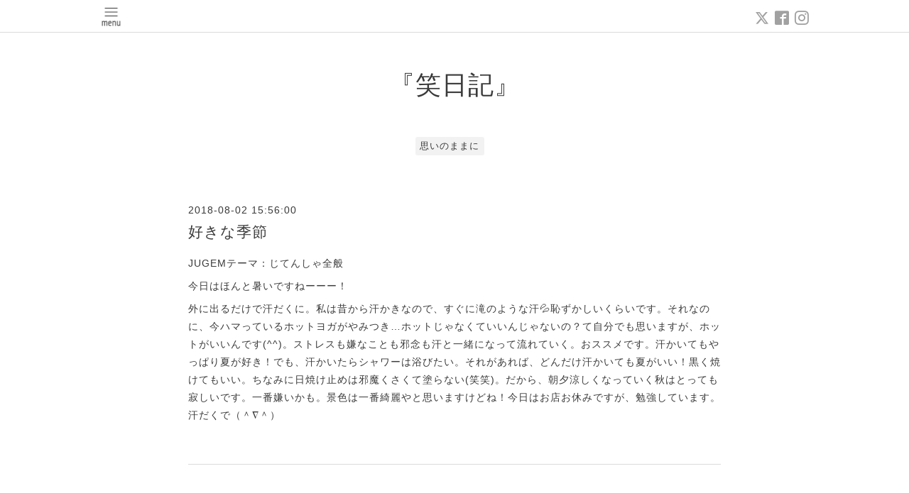

--- FILE ---
content_type: text/html; charset=utf-8
request_url: https://palmgarage.com/diary/117673
body_size: 3708
content:
<!DOCTYPE html>
<html xmlns="http://www.w3.org/1999/xhtml" xml:lang="ja" lang="ja">
<head>
  <!-- Pastel: ver.202008240000 -->
  <meta charset="utf-8">
  <title>好きな季節 - PALM GARAGE</title>
  <meta name="viewport" content="width=device-width,initial-scale=1.0,minimum-scale=1.0">

  <meta name="description" content="JUGEMテーマ：じてんしゃ全般


今日はほんと暑いですねーーー！

外に出るだけで汗だくに。私は昔から汗かきなので、すぐに滝のような汗&amp;#128166;恥ずかしいくらいです...">
  <meta name="keywords" content="心斎橋,自転車おしゃれ,自転車,自転車女子，アメリカ村,オリジナル自転車,made in japan, BROOKSサドル, アメリカ雑貨,Park Tool">

  <meta property="og:title" content="好きな季節">
  <meta property="og:image" content="https://cdn.goope.jp/34366/240501132547qqrc.png">
  <meta property="og:site_name" content="PALM GARAGE">
  <link rel="shortcut icon" href="//cdn.goope.jp/34366/210108145915-5ff7f4b32d656.ico" />
  <link rel="alternate" type="application/rss+xml" title="PALM GARAGE / RSS" href="/feed.rss">
  <link rel='stylesheet' href='https://fonts.googleapis.com/css?family=Quicksand:400,700 | PT+Sans+Caption:400,700'>
  <link rel="stylesheet" href="/style.css?753547-1632877863">
  <link rel="stylesheet" href="/css/font-awesome/css/font-awesome.min.css">
  <link rel="stylesheet" href="/assets/slick/slick.css">

  <script src="/assets/jquery/jquery-3.5.1.min.js"></script>
  <script src="/assets/clipsquareimage/jquery.clipsquareimage.js"></script>
</head>

<body id="diary">

  <div id="container">

    <!-- #header -->
    <div id="header" class="cd-header">
      <div class="inner">

      <div class="element shop_tel" data-shoptel="06-6281-5511">
        <div>
          <i class="fa fa-phone-square"></i>&nbsp;06-6281-5511
        </div>
      </div>

      <div class="header_social_wrap">
         
        <a href="https://twitter.com/palmgarage5511" target="_blank">
          <span class="icon-twitter"></span>
        </a>
        
        
        <a href="https://www.facebook.com/555805504588654" target="_blank">
          <span class="icon-facebook"></span>
        </a>
        

        
        <a href="https://www.instagram.com/palmgarage/" target="_blank">
          <span class="icon-instagram"></span>
        </a>
        
      </div>

      <div class="element navi pc">
        <ul class="navi_list">

          
          <li class="footer_navi_top">
            <a href="/" >TOP　</a>
          </li>
          
          <li class="footer_navi_info">
            <a href="/info" >お知らせ</a>
          </li>
          
          <li class="footer_navi_free free_467091">
            <a href="/free/allbicycles" >ALL BIKES</a>
          </li>
          
          <li class="footer_navi_links links_31880">
            <a href="https://palmgarage.base.shop" >オンラインショップ</a>
          </li>
          
          <li class="footer_navi_free free_477620">
            <a href="/free/funride" >BIKE TOUR   </a>
          </li>
          
          <li class="footer_navi_about">
            <a href="/about" >店舗情報</a>
          </li>
          
          <li class="footer_navi_contact">
            <a href="/contact" >お問い合わせ</a>
          </li>
          
          <li class="footer_navi_free free_482979">
            <a href="/free/media" >MEDIA</a>
          </li>
          
          <li class="footer_navi_free free_405798">
            <a href="/free/factory_tour" >工場見学</a>
          </li>
          
          <li class="footer_navi_diary active">
            <a href="/diary" >『笑日記』</a>
          </li>
          
          <li class="footer_navi_calendar">
            <a href="/calendar" >カレンダー</a>
          </li>
          
          <li class="footer_navi_free free_484682">
            <a href="/free/vintagebikes" >VINTAGE BICYCLE</a>
          </li>
          

        </ul>
      </div>
      <!-- /#navi -->

      <div id="button_navi">
        <div class="navi_trigger cd-primary-nav-trigger">
          <img class="menu_btn" src="/img/theme_pastel/menu_btn.png">
          <img class="menu_close_btn" src="/img/theme_pastel/menu_close_btn.png">
        </div>
      </div>

      </div>
      <!-- /.inner -->

      <div class="navi mobile"></div>

    </div>
    <!-- /#header -->


    <div id="content">

<!-- CONTENT ----------------------------------------------------------------------- -->

  <h1 class="element logo">
    <a class="shop_sitename" href="https://palmgarage.com"><img src='//cdn.goope.jp/34366/240501132547qqrc_l.png' alt='PALM GARAGE' /></a>
  </h1>

  
  <h2 class="page_title">
    『笑日記』
  </h2>
  


  
    
  
    
  
    
  
    
  
    
  
    
  
    
  
    
  
    
  
    <ul class="sub_navi">
<li><a href='/diary/category/1236641'>思いのままに</a></li>
</ul>

  
    
  
    
  




<!----------------------------------------------
ページ：トップ
---------------------------------------------->
<script>
  var slideshowInt = '';
  slideshowInt = (slideshowInt === '') ? 4000 : parseInt(slideshowInt);

  var slideshow = {
      interval: slideshowInt
  }
</script>

<script src="/js/theme_pastel/top.js?20151028"></script>

<div id="wrap_slider">
  
</div>

<div class="section welcomemessage">
  <div class="inner">

    <div class="element site_description">
      <span>大阪心斎橋のアメリカ村で世界にひとつだけのあなたの自転車を作っています。</span>
    </div>

    <div class="message textfield">
      
    </div>

  </div>
</div>

<div class="section information">
  <div class="inner">
    <div class="list">
      
    </div>
  </div>
</div>
































<!----------------------------------------------
ページ：フリーページ
---------------------------------------------->
<div class="inner">
  <div class="textfield">
    <!----------------------------------------------
ページ：日記
---------------------------------------------->

<div class="p-diary">
  
  <section class="p-diary__unit">
    <div class="p-diary__date">2018-08-02 15:56:00</div>
    <h3 class="p-diary__title">
      <a href="/diary/117673">好きな季節</a>
    </h3>
    <div class="p-diary__category">
      <a href=""></a>
    </div>
    <div class="wysiwyg p-diary__body">
      <div class="jugem_theme">
<p>JUGEMテーマ：<a href="http://jugem.jp/theme/c146/2579/" target="_blank">じてんしゃ全般</a></p>
</div>

<p>今日はほんと暑いですねーーー！</p>

<p>外に出るだけで汗だくに。私は昔から汗かきなので、すぐに滝のような汗&#128166;恥ずかしいくらいです。それなのに、今ハマっているホットヨガがやみつき&hellip;ホットじゃなくていいんじゃないの？て自分でも思いますが、ホットがいいんです(^^)。ストレスも嫌なことも邪念も汗と一緒になって流れていく。おススメです。汗かいてもやっぱり夏が好き！でも、汗かいたらシャワーは浴びたい。それがあれば、どんだけ汗かいても夏がいい！黒く焼けてもいい。ちなみに日焼け止めは邪魔くさくて塗らない(笑笑)。だから、朝夕涼しくなっていく秋はとっても寂しいです。一番嫌いかも。景色は一番綺麗やと思いますけどね！今日はお店お休みですが、勉強しています。汗だくで（＾&nabla;＾）</p>

    </div>
  </section>
  
</div>



<!-- CSS -->
<script>
  $(function() {
    $('head').prepend('<link rel="stylesheet" href="/css/custompage/diary.css" type="text/css">');
  });
</script>

  </div>
</div>
<!-- /.inner -->



<!-- CONTENT ----------------------------------------------------------------------- -->

    
    <div class="autopagerize_insert_before"></div>

    <div class="pager">
      <div class="inner">
        <div>
          
        </div>
      </div>
    </div>
    

    <div class="gadgets">
      <div class="inner">
      </div>
    </div>

    <ul class="info_footer_sub_navi">
      
      <li>
        
      </li>
      
      <li>
        
      </li>
      
      <li>
        
      </li>
      
      <li>
        
      </li>
      
      <li>
        
      </li>
      
      <li>
        
      </li>
      
      <li>
        
      </li>
      
      <li>
        
      </li>
      
      <li>
        
      </li>
      
      <li>
        <ul class="sub_navi">
<li><a href='/diary/category/1236641'>思いのままに</a></li>
</ul>

      </li>
      
      <li>
        
      </li>
      
      <li>
        
      </li>
      
    </ul>

    <div class="social">
      <div class="inner"><div id="navi_parts">
<div class="navi_parts_detail">
<div id="google_translate_element"></div><script type="text/javascript">function googleTranslateElementInit() {new google.translate.TranslateElement({pageLanguage: 'ja', includedLanguages: 'en,es,fr,it,ja,ko,zh-CN,zh-TW', layout: google.translate.TranslateElement.InlineLayout.SIMPLE}, 'google_translate_element');}</script><script type="text/javascript" src="//translate.google.com/translate_a/element.js?cb=googleTranslateElementInit"></script>
</div>
</div>
<div id="social_widgets">
<div  id="widget_facebook_like" class="social_widget">
<div style="text-align:left;padding-bottom:10px;">
<iframe src="//www.facebook.com/plugins/like.php?href=https%3A%2F%2Fpalmgarage.com&amp;width&amp;layout=button_count&amp;action=like&amp;show_faces=false&amp;share=true&amp;height=21&amp;appId=837439917751931" scrolling="no" frameborder="0" style="border:none; overflow:hidden; height:21px;" allowTransparency="true"></iframe>
</div>
</div>
<div id="widget_line_share" class="social_widget">
<div class="line-it-button" data-lang="ja" data-type="share-a" data-ver="3" data-url="https://palmgarage.com" data-color="default" data-size="small" style="display: none;"></div>
<script src="https://www.line-website.com/social-plugins/js/thirdparty/loader.min.js" async="async" defer="defer"></script>
</div>
<div id="widget_facebook_follow" class="social_widget social_widget_facebook_likebox">
<div style="text-align:left;padding-bottom:10px;">
  <iframe src="https://www.facebook.com/plugins/page.php?href=https%3A%2F%2Fwww.facebook.com%2F555805504588654&tabs&width=340&height=70&small_header=true&adapt_container_width=true&hide_cover=true&show_facepile=false&appId" width="340" height="70" style="border:none;overflow:hidden;width:100%;" scrolling="no" frameborder="0" allowTransparency="true"></iframe>
</div>
</div>

</div>
</div>
    </div>

    </div>
    <!-- /#content -->


    <div id="footer">
      <div class="inner">
        
        <div class="pastel_copyright">
          &copy;2026 <a href="https://palmgarage.com">Palmgarage</a>. All Rights Reserved.
        </div>
      </div>
    </div>

  </div>
  <!-- /#container -->

  <script src="/assets/colorbox/jquery.colorbox-1.6.4.min.js"></script>
  <script src="/js/tooltip.js"></script>
  <script src="/assets/slick/slick.js"></script>
  <script src="/assets/lineup/jquery-lineup.min.js"></script>
  <script src="/assets/tile/tile.js"></script>
  <script src="/js/theme_pastel/init.js?20200824"></script>
</body>
</html>


--- FILE ---
content_type: text/css; charset=utf-8
request_url: https://palmgarage.com/style.css?753547-1632877863
body_size: 7635
content:
@charset "utf-8";
/* ----------------------------------------------------------------------------
 Pastel: ver.
---------------------------------------------------------------------------- */
/*-----------------------------------------------------------------------------
 reset
-----------------------------------------------------------------------------*/
* {
  box-sizing: border-box;
  border-collapse: collapse;
  word-wrap: normal;
  word-break: break-word;
}
h1,
h2,
h3,
h4,
h5,
h6,
ul,
ol,
li,
dl,
dt,
dd {
  margin: 0;
  padding: 0;
  list-style: none;
  font-weight: normal;
}
table {
  border-collapse: collapse;
}
a img {
  border: none;
}
.hotspot {
  cursor: pointer;
}
#tt {
  position: absolute;
  display: block;
  background: url(/img/tooltip/tt_left.gif) top left no-repeat;
}
#tttop {
  display: block;
  height: 5px;
  margin-left: 5px;
  background: url(/img/tooltip/tt_top.gif) top right no-repeat;
  overflow: hidden;
}
#ttcont {
  display: block;
  padding: 2px 12px 3px 7px;
  margin-left: 5px;
  background: #ccc;
  color: #333;
  font-size: 10px;
  line-height: 16px;
}
#ttcont div.schedule_title {
  font-size: 13px;
}
#ttcont div.schedule_body {
  font-size: 11px;
}
#ttbot {
  display: block;
  height: 5px;
  margin-left: 5px;
  background: url(/img/tooltip/tt_bottom.gif) top right no-repeat;
  overflow: hidden;
}
/*------------------------------------------------------------------------------
 パーツ表示切替用style
------------------------------------------------------------------------------*/
.site_description {
  display: block;
}
.shop_name {
  display: block;
}
.shop_tel {
  display: none;
}
.shop_rss {
  display: none;
}
.today_area {
  display: none;
}
.qr_area {
  display: none;
}
.counter_area {
  display: none;
}
.pastel_copyright {
  display: block;
}
.powered {
  display: none;
}
/*------------------------------------------------------------------------------
 link(default)
------------------------------------------------------------------------------*/
a:link,
a:visited {
  text-decoration: none;
  color: #3a3a3a;
}
a:hover,
a:active {
  text-decoration: none;
  color: #3a3a3a;
}
/*-----------------------------------------------------------------------------
 html / body / container
-----------------------------------------------------------------------------*/
html {
  font-size: 62.5%;
  line-height: 1.8;
  font-family: 'PT Sans Caption', YuGothic, 'ヒラギノ角ゴ Pro W3', 'Hiragino Kaku Gothic Pro', sans-serif;
}
@media only screen and (max-width: 600px) {
  html {
    font-size: 53%;
    line-height: 1.6;
  }
}
body {
  margin: 0;
  padding: 0;
  font-size: 14px;
  font-size: 1.4em;
  color: #3a3a3a;
  -webkit-font-smoothing: antialiased;
  -moz-osx-font-smoothing: grayscale;
  overflow-y: scroll;
  letter-spacing: 1px;
}
@media only screen and (max-width: 600px) {
  body {
    overflow-x: hidden;
  }
}
#container {
  background: #ffffff;
}
/*------------------------------------------------------------------------------
 ソーシャルアイコン
------------------------------------------------------------------------------*/
@font-face {
  font-family: 'icomoon';
  src: url('/css/social-icon-fonts/social-icon.eot?3koa62');
  src: url('/css/social-icon-fonts/social-icon.eot?3koa62#iefix') format('embedded-opentype'), url('/css/social-icon-fonts/social-icon.ttf?3koa62') format('truetype'), url('/css/social-icon-fonts/social-icon.woff?3koa62') format('woff'), url('/css/social-icon-fonts/social-icon.svg?3koa62#icomoon') format('svg');
  font-weight: normal;
  font-style: normal;
}
[class^="icon-"],
[class*=" icon-"] {
  /* use !important to prevent issues with browser extensions that change fonts */
  font-family: 'icomoon' !important;
  speak: none;
  font-style: normal;
  font-weight: normal;
  font-variant: normal;
  text-transform: none;
  line-height: 1;
  /* Better Font Rendering =========== */
  -webkit-font-smoothing: antialiased;
  -moz-osx-font-smoothing: grayscale;
}
.icon-instagram:before {
  content: "\e900";
  color: #a1a1a1;
}
.icon-facebook:before {
  content: "\e901";
  color: #a1a1a1;
}
.icon-twitter:before {
  content: "\e902";
  color: #a1a1a1;
}
/*------------------------------------------------------------------------------
 header
------------------------------------------------------------------------------*/
#header {
  left: 0;
  top: 0;
  z-index: 1000;
  width: 100%;
  margin: 0 auto;
  padding: .8em 0 .6em;
  position: fixed;
  background: #ffffff;
  -webkit-transition: top .5s;
  transition: top .5s;
  border-bottom: 1px solid #dadbdb;
}
#header .element {
  text-align: center;
  line-height: 1.2;
}
#header > .inner {
  zoom: 1;
  width: 100%;
  max-width: 1000px;
  margin: 0 auto;
  position: relative;
}
#header > .inner:after {
  content: '';
  display: block;
  clear: both;
}
#header > .inner .header_social_wrap {
  position: absolute;
  right: 0;
  top: -2px;
}
@media only screen and (max-width: 1000px) {
  #header > .inner .header_social_wrap {
    right: 4%;
  }
}
@media only screen and (max-width: 800px) {
  #header > .inner .header_social_wrap {
    top: -5px;
  }
}
@media only screen and (max-width: 600px) {
  #header > .inner .header_social_wrap {
    top: 0;
  }
}
#header > .inner .header_social_wrap a {
  position: relative;
  background: transparent;
  border-radius: 3px;
  text-decoration: none;
  -webkit-transition: background .15s;
  transition: background .15s;
  font-size: 20px;
  font-size: 2rem;
}
#header > .inner .header_social_wrap a:hover {
  opacity: 0.6;
  text-decoration: none;
}
#header .navi.pc {
  font-size: 15px;
  font-size: 1.5rem;
}
#header .navi.pc li {
  display: inline-block;
}
#header .navi.pc li a {
  display: block;
  padding: .3em 0 .5em;
  margin: 0 .5em;
  position: relative;
  background: transparent;
  border-radius: 3px;
  text-decoration: none;
  -webkit-transition: background .15s;
  transition: background .15s;
}
#header .navi.pc li a:hover {
  opacity: 0.6;
  text-decoration: none;
}
#header .navi.pc li.active:hover a {
  border-radius: 3px 3px 0 0;
}
#header .navi.pc li.active:hover .sub_navi {
  display: block;
}
@media only screen and (max-width: 800px) {
  #header .navi.pc {
    position: absolute;
    top: -10000px;
    left: -10000px;
  }
}
@media only screen and (max-width: 600px) {
  #header .navi.pc {
    font-size: 15px;
  }
}
#header.is-scroll {
  -webkit-transition: top .5s;
  transition: top .5s;
  position: fixed;
  top: 0;
  padding: 0;
}
#header.is-scroll > .inner {
  min-height: 0;
  margin: 0 auto;
  padding-top: 20px;
  padding-bottom: 20px;
}
@media only screen and (max-width: 800px) {
  #header.is-scroll > .inner {
    padding-top: 0;
    padding-bottom: 0;
  }
}
#header.is-scroll .logo {
  display: none;
}
#header.is-scroll .logo a img {
  max-width: 200px;
  max-height: 60px;
}
@media only screen and (max-width: 800px) {
  #header.is-scroll .logo {
    display: block;
    margin-top: .3em;
  }
}
#header.is-scroll .shop_tel {
  display: none;
}
#header.is-scroll .navi.pc {
  margin: 0;
}
#header.hide {
  top: -200px;
}
#header .navi.mobile {
  height: 100%;
  position: fixed;
  overflow-y: hidden;
  display: none;
  left: 0;
  top: 0;
  width: 100%;
  padding: 4em 2em;
  background: #fff;
}
#header .navi.mobile ul {
  position: relative;
  width: 85%;
  list-style: none;
  margin: 0 auto;
  padding: 0;
}
#header .navi.mobile ul li {
  display: block;
  max-width: 800px;
  margin: 0 auto;
  padding: 1em 0 1.2em;
  text-align: center;
  border-top: 1px solid #dadbdb;
}
#header .navi.mobile ul li:last-child {
  border-bottom: 1px solid #dadbdb;
}
#header .navi.mobile ul li a {
  display: block;
  border-radius: 3px;
  text-decoration: none;
  font-size: 16px;
  font-size: 1.6rem;
  line-height: 1.1;
  color: #3a3a3a;
}
#header .navi.mobile ul li.active {
  background: #fff;
}
#header .navi.mobile ul li.active > a {
  background: transparent;
  cursor: default;
}
#header #button_navi {
  width: 33px;
  display: none;
  position: relative;
  left: 0;
  z-index: 2000;
  height: 25px;
}
#header #button_navi .menu_close_btn {
  display: none;
}
#header #button_navi img {
  width: 33px;
}
@media only screen and (max-width: 1000px) {
  #header #button_navi {
    margin: 0 4%;
  }
}
@media only screen and (max-width: 800px) {
  #header #button_navi {
    display: block;
  }
  #header #button_navi div {
    top: 20%;
  }
}
/*------------------------------------------------------------------------------
 sub_navi
------------------------------------------------------------------------------*/
ul.sub_navi {
  display: block;
}
#info ul.sub_navi {
  display: none;
}
.info_footer_sub_navi ul.sub_navi {
  display: none;
}
#info .info_footer_sub_navi ul.sub_navi {
  display: block;
}
/*------------------------------------------------------------------------------
 logo
------------------------------------------------------------------------------*/
.logo {
  display: none;
}
#top .logo {
  display: block;
  text-align: center;
  padding: 2.5em 0 1.6em 0;
  font-weight: normal;
  background: #ffffff;
  font-family: 'Quicksand', YuGothic, sans-serif;
  font-size: 36px;
  font-size: 3.6rem;
}
#top .logo a img {
  max-width: 400px;
  max-height: 100px;
}
@media only screen and (max-width: 800px) {
  #top .logo {
    margin-left: auto;
    margin-right: auto;
  }
  #top .logo a img {
    max-width: 100%;
    margin-left: auto;
    margin-right: auto;
  }
}
/*------------------------------------------------------------------------------
 content, section
------------------------------------------------------------------------------*/
#content {
  position: relative;
  width: 1000px;
  margin: 0 auto;
  background: #fff;
}
@media only screen and (max-width: 1000px) {
  #content {
    width: 94%;
    margin: 0 3%;
  }
}
#content ul.sub_navi {
  position: relative;
  width: 85%;
  list-style: none;
  margin: 0 auto;
  padding: 4em 0;
  text-align: center;
}
#content ul.sub_navi li {
  display: inline-block;
  max-width: 800px;
  margin: 0 1em 1em 0;
  border-radius: 3px;
  text-align: center;
}
#content ul.sub_navi li a {
  display: block;
  padding: .5em;
  background: rgba(0, 0, 0, 0.05);
  border-radius: 3px;
  text-decoration: none;
  font-size: 13px;
  font-size: 1.3rem;
  line-height: 13px;
  color: #3a3a3a;
}
#content ul.sub_navi li a:hover {
  background: #ffffff;
}
#content ul.sub_navi li.active {
  background: #ffffff;
}
#content ul.sub_navi li.active > a {
  background: transparent;
  cursor: default;
}
#content > .inner {
  max-width: 1000px;
  margin: 0 auto;
  padding: 0;
}
@media only screen and (max-width: 1000px) {
  #content > .inner {
    padding-left: 0%;
    padding-right: 0%;
  }
}
#content h2 {
  font-weight: normal;
  padding: 2.8em 0 0 0;
  font-family: 'Quicksand', YuGothic, sans-serif;
  background: #ffffff;
  font-size: 36px;
  font-size: 3.6rem;
  line-height: 1;
}
#content h2.page_title {
  text-align: center;
}
#content h2.page_title a {
  position: relative;
  background: transparent;
  border-radius: 3px;
  text-decoration: none;
  -webkit-transition: background .15s;
  transition: background .15s;
  left: 0;
}
#content h2.page_title a:hover {
  opacity: 0.6;
  text-decoration: none;
}
#content h2 a:hover {
  text-decoration: underline;
}
.site_description {
  display: none;
}
#top .site_description {
  display: block;
  font-size: 22px;
  font-size: 2.2rem;
  font-family: 'Quicksand', YuGothic, sans-serif;
  margin: 0 auto 2em;
  width: 75%;
  text-align: center;
}
@media only screen and (max-width: 600px) {
  #top .site_description {
    width: 90%;
  }
}
/*------------------------------------------------------------------------------
 pager
------------------------------------------------------------------------------*/
.pager {
  zoom: 1;
  position: relative;
  padding: 0 4% 4em;
}
.pager:after {
  content: '';
  display: block;
  clear: both;
}
.pager > .inner {
  max-width: 1000px;
  margin: 0 auto;
  padding-left: 0%;
  padding-right: 0%;
}
.pager > .inner div {
  zoom: 1;
  position: relative;
  text-align: center;
}
.pager > .inner div:after {
  content: '';
  display: block;
  clear: both;
}
.pager > .inner div a {
  display: inline-block;
  width: 30px;
  height: 30px;
  margin: 3px .15em;
  text-decoration: none;
  text-align: center;
  font-size: 12px;
  font-size: 1.2rem;
  line-height: 30px;
  color: #3a3a3a;
}
.pager > .inner div a.chk {
  background: #e8e8e8;
  cursor: default;
}
.pager > .inner div a:hover {
  background: #e8e8e8;
}
@media only screen and (max-width: 800px) {
  .pager .inner {
    position: relative;
    left: 0;
  }
  .pager .inner div {
    position: relative;
    left: 0;
  }
  .pager .inner div a {
    display: none;
    line-height: 30px;
  }
  .pager .inner div a.next,
  .pager .inner div a.prev {
    float: left;
    display: block;
    margin: 0;
    background: #e8e8e8;
  }
  .pager .inner div a.next {
    float: right;
  }
  .pager .inner div a.chk {
    display: block;
    position: absolute;
    left: 50%;
    float: none;
    background: transparent;
    margin: 0 0 0 -20px;
    font-size: 20px;
    font-size: 2rem;
  }
}
/*------------------------------------------------------------------------------
 gadgets
------------------------------------------------------------------------------*/
.gadgets {
  padding: 0;
}
.gadgets > .inner {
  max-width: 1000px;
  margin: 0 auto;
  padding: 0;
  text-align: center;
  padding-left: 0%;
  padding-right: 0%;
}
.gadgets #navi_parts .navi_parts_detail {
  display: inline-block;
  vertical-align: middle;
  margin: 0 10px 4em;
}
.gadgets #navi_parts .navi_parts_detail img {
  display: block;
}
.gadgets #navi_parts .navi_parts_detail img,
.gadgets #navi_parts .navi_parts_detail iframe,
.gadgets #navi_parts .navi_parts_detail object,
.gadgets #navi_parts .navi_parts_detail embed {
  max-width: 100%;
  overflow: hidden;
}
/*------------------------------------------------------------------------------
 sidebar
------------------------------------------------------------------------------*/
.sidebar {
  margin: 50px 0 0;
}
.sidebar > .inner {
  max-width: 1000px;
  margin: 0 auto;
  text-align: center;
}
@media only screen and (max-width: 1000px) {
  .sidebar > .inner {
    padding-left: 0%;
    padding-right: 0%;
  }
}
@media only screen and (max-width: 600px) {
  .sidebar > .inner {
    margin-bottom: -50px;
  }
}
.sidebar .block {
  width: 33%;
  vertical-align: top;
  margin: 0;
  padding: 0 3%;
  text-align: center;
}
.sidebar .block:first-child {
  margin: 0;
  border: none;
}
.sidebar .block h3 {
  margin: 0 0 10px;
  font-size: 26px;
  font-size: 2.6rem;
  line-height: 1;
}
@media only screen and (max-width: 800px) {
  .sidebar .block {
    width: 25%;
  }
}
@media only screen and (max-width: 600px) {
  .sidebar .block {
    width: 100%;
    margin: 0;
    padding: 20px 0;
    border-left: none;
    text-align: center;
  }
  .sidebar .block.qr_area {
    display: none !important;
  }
}
/*------------------------------------------------------------------------------
 social
------------------------------------------------------------------------------*/
.social > .inner {
  max-width: 1000px;
  margin: 0 auto;
  text-align: center;
}
.social > .inner .navi_parts_detail {
  padding: 0 .4em 4em;
  display: inline-block;
}
.social > .inner .navi_parts_detail img {
  max-width: 92%;
}
@media only screen and (max-width: 1000px) {
  .social > .inner {
    padding-left: 0%;
    padding-right: 0%;
  }
}
.social #social_widgets .social_widget {
  display: inline-block;
  height: 20px;
  margin: 10px 0 4em 10px;
  vertical-align: middle;
}
.social #social_widgets .social_widget:first-child {
  margin-left: 0;
}
.social #social_widgets .social_widget#widget_facebook_like {
  width: 130px;
}
.social #social_widgets .social_widget#widget_facebook_like iframe {
  width: 130px;
}
.social #social_widgets .social_widget#widget_facebook_follow {
  width: 148px;
}
.social #social_widgets .social_widget#widget_facebook_follow.social_widget_facebook_follow iframe {
  width: 148px;
}
.social #social_widgets .social_widget#widget_facebook_follow.social_widget_facebook_likebox {
  width: 300px;
  height: 72px;
  overflow: hidden;
}
.social #social_widgets .social_widget#widget_facebook_follow.social_widget_facebook_likebox > div {
  display: inline-block;
}
@media only screen and (max-width: 600px) {
  .social #social_widgets .social_widget {
    margin: 10px 0 1em 10px;
  }
  .social #social_widgets .social_widget#widget_facebook_follow.social_widget_facebook_likebox {
    width: 100%;
    margin-left: 0;
  }
}
/*------------------------------------------------------------------------------
 footer
------------------------------------------------------------------------------*/
#footer {
  position: relative;
  z-index: 2;
  padding: 0;
  text-align: center;
  color: #3a3a3a;
}
#footer > .inner {
  zoom: 1;
  max-width: 1000px;
  margin: 0 auto;
  padding: 1em 0 1em;
}
#footer > .inner .pastel_copyright {
  font-size: 12px;
}
#footer > .inner:after {
  content: '';
  display: block;
  clear: both;
}
#footer > .inner a {
  color: #3a3a3a;
}
#footer > .inner a:hover {
  text-decoration: underline;
}
@media only screen and (max-width: 1000px) {
  #footer > .inner {
    padding-left: 0%;
    padding-right: 0%;
  }
}
#footer .shop_name {
  font-size: 30px;
  font-size: 3rem;
}
#footer .shop_name a {
  position: relative;
  background: transparent;
  border-radius: 3px;
  text-decoration: none;
  -webkit-transition: background .15s;
  transition: background .15s;
}
#footer .shop_name a:hover {
  opacity: 0.6;
  text-decoration: none;
}
/*------------------------------------------------------------------------------
 MediaQueries
------------------------------------------------------------------------------*/
head {
  font: 0 'pc-view';
}
@media only screen and (max-width: 800px) {
  head {
    font: 0 'tablet-view';
  }
}
@media only screen and (max-width: 600px) {
  head {
    font: 0 'phone-view';
  }
}
/*------------------------------------------------------------------------------
 WYSIWYGフィールド表示制御
------------------------------------------------------------------------------*/
.textfield {
  zoom: 1;
}
.textfield:after {
  content: '';
  display: block;
  clear: both;
}
.textfield img {
  max-width: 100% !important;
  height: auto !important;
}
.textfield p {
  margin: .5em 0 0 !important;
  word-break: normal;
  word-wrap: break-word;
}
.textfield p:first-child {
  margin: 0 !important;
}
@media only screen and (max-width: 800px) {
  .textfield table {
    width: 100% !important;
    height: auto !important;
  }
}
.textfield iframe {
  max-width: 100% !important;
}
.textfield ul li {
  list-style-type: disc;
  list-style-position: inside;
}
.textfield ol li {
  list-style-type: decimal;
  list-style-position: inside;
}
body#top #content > .inner {
  max-width: 1000px;
  margin: 0 auto;
}
body#top .section {
  margin: 0 2%;
  padding: 0 0 4em;
}
body#top .section > .inner {
  max-width: 1000px;
  margin: 0 auto;
}
@media only screen and (max-width: 600px) {
  body#top .section {
    margin: 0 2%;
  }
}
body#top .section_title {
  position: relative;
  top: -.5em;
  display: block;
  width: 100%;
  max-width: 1000px;
  margin: 0 auto 2em;
  text-align: center;
}
body#top .section_title a,
body#top .section_title span {
  display: inline-block;
  padding: 0 1em;
  background: #ffffff;
  font-size: 30px;
  font-size: 3rem;
}
body#top .btn_details {
  margin: 10px 0 -22px;
  text-align: right;
  font-size: 18px;
  font-size: 1.8rem;
}
body#top .btn_details a {
  display: inline-block;
  padding: .7em 1em;
  border-radius: 3px;
  line-height: 1;
  color: #3a3a3a;
}
body#top .btn_details a:hover {
  background: rgba(232, 232, 232, 0.5);
}
body#top #wrap_slider {
  position: relative;
  width: 100%;
  height: 500px;
}
@media only screen and (max-width: 800px) {
  body#top #wrap_slider {
    height: 400px;
  }
}
@media only screen and (max-width: 600px) {
  body#top #wrap_slider {
    height: 300px;
  }
}
body#top #slider {
  position: relative;
  width: 100%;
  height: 500px;
  margin: 0;
  overflow: hidden;
}
body#top #slider .article {
  width: 100%;
  height: 500px;
  background-size: cover;
  background-position: 50%;
  overflow: hidden;
}
body#top #slider .article img {
  visibility: hidden;
  display: block;
  width: 100%;
  height: auto;
}
body#top #slider .article .caption {
  position: absolute;
  left: 0;
  top: 50%;
  width: 100%;
  margin: 0;
  padding: 0 30px;
  text-align: center;
  font-size: 26px;
  font-size: 2.6rem;
  color: #ffffff;
}
body#top #slider .article .caption > div {
  width: 100%;
  max-width: 1000px;
  margin-left: auto;
  margin-right: auto;
  opacity: 0;
  -webkit-transition: opacity 5s;
  transition: opacity 5s;
  padding: .5em;
  text-shadow: 0 0 5px rgba(0, 0, 0, 0.5);
}
body#top #slider .article .caption .caption_txt a {
  color: #ffffff;
}
body#top #slider .article.move .caption div {
  opacity: 1;
}
@media only screen and (max-width: 800px) {
  body#top #slider {
    height: 400px;
  }
  body#top #slider .article {
    height: 400px;
  }
}
@media only screen and (max-width: 600px) {
  body#top #slider {
    height: 300px;
  }
  body#top #slider .article {
    height: 300px;
  }
}
body#top .ie #slider .article img,
body#top .ie #slider .article .caption div {
  transition: none 0s;
  transform: none;
}
body#top .ie #slider .article.move img,
body#top .ie #slider .article.move .caption div {
  transform: none;
}
body#top .slick-track {
  z-index: 1 !important;
}
body#top .slick-dots {
  bottom: 10px;
}
body#top .slick-dots li button:before {
  font-size: 14px;
  font-size: 1.4rem;
  color: #ffffff;
}
body#top .welcomemessage {
  margin: 3.5em 0 0 0;
  border: none;
  text-align: center;
}
body#top .welcomemessage .message {
  width: 75%;
  margin: 0 auto;
}
@media only screen and (max-width: 600px) {
  body#top .welcomemessage .message {
    width: 90%;
  }
}
body#top .information .list {
  zoom: 1;
  text-align: center;
}
body#top .information .list:after {
  content: '';
  display: block;
  clear: both;
}
body#top .information .list.is-float .article {
  float: left;
  display: block;
  white-space: nowrap;
  max-height: 320px;
}
@media only screen and (max-width: 600px) {
  body#top .information .list.is-float .article {
    float: none;
  }
}
body#top .information .article {
  zoom: 1;
  display: inline-block;
  width: 29.3%;
  margin: 0 2% 4em;
  text-align: left;
  -webkit-transition: opacity .15s;
  transition: opacity .15s;
  opacity: 1;
}
body#top .information .article:after {
  content: '';
  display: block;
  clear: both;
}
@media only screen and (max-width: 600px) {
  body#top .information .article {
    margin: 0 0 4em;
  }
}
body#top .information .article:hover {
  opacity: 0.7;
}
body#top .information .article .photo {
  display: block;
  height: 215px;
  width: 100%;
  margin: 0 0 30px 0;
}
body#top .information .article .photo img {
  opacity: 0;
  -webkit-transition: opacity .3s;
  transition: opacity .3s;
}
body#top .information .article .photo img.show {
  opacity: 1;
}
body#top .information .article .summary {
  display: block;
  text-align: center;
}
body#top .information .article .summary > .inner {
  display: block;
}
body#top .information .article .summary .date {
  display: block;
  font-size: 12px;
  font-size: 1.2rem;
  line-height: 1;
  margin-bottom: 1.2em;
}
body#top .information .article .summary .date_underline {
  width: 30px;
  margin: 0 auto 1.5em;
  border-bottom: 1px solid #dadbdb;
}
body#top .information .article .summary .title {
  text-overflow: ellipsis;
  overflow: hidden;
}
@media only screen and (max-width: 800px) {
  body#top .information .article {
    width: 46%;
    min-width: 260px;
  }
}
@media only screen and (max-width: 600px) {
  body#top .information .article {
    width: 92%;
    float: none;
    margin: 0 auto 4em;
    min-width: 0;
    text-align: center;
  }
  body#top .information .article .photo {
    width: 100%;
  }
  body#top .information .article .summary {
    padding: 0;
  }
}
body#info .navi.mobile .sub_navi li {
  background: transparent;
}
body#info .navi.mobile .sub_navi li a {
  font-size: 16px;
  font-size: 1.6rem;
}
body#info .navi.mobile .sub_navi li.year {
  font-size: 18px;
  font-size: 1.8rem;
  line-height: 1;
  color: rgba(58, 58, 58, 0.7);
  color: #8b8b8b;
}
body#info .navi.mobile .sub_navi li.year div {
  margin: 0 0 10px;
}
body#info .navi.mobile .sub_navi li.year div.month {
  margin: 0;
}
body#info .navi.mobile .sub_navi li.year div.month a {
  display: inline-block;
  padding: .2em;
  margin: 0 5px 10px;
  font-size: 16px;
  font-size: 1.6rem;
}
body#info .article {
  margin: 0 0 4em;
  text-align: center;
}
body#info .article .body .article_title {
  margin: 2em 0 .5em;
  font-weight: normal;
  font-size: 30px;
  font-size: 3rem;
  line-height: 1.2;
}
body#info .article .body .article_title a {
  position: relative;
  background: transparent;
  border-radius: 3px;
  text-decoration: none;
  -webkit-transition: background .15s;
  transition: background .15s;
}
body#info .article .body .article_title a:hover {
  opacity: 0.6;
  text-decoration: none;
}
body#info .article .body .date {
  margin: 0 0 5em 0;
  padding: 0;
  font-size: 12px;
  font-size: 1.2rem;
  line-height: 1;
}
body#info .article .body .photo {
  max-width: 100%;
  margin: 0 0 1.5em 0;
  text-align: center;
}
body#info .article .body .photo img {
  max-width: 100%;
}
body#info .article .body .textfield {
  width: 75%;
  margin: 0 auto;
  text-align: left;
  padding-bottom: 4em;
  border-bottom: 1px solid #dadbdb;
}
@media only screen and (max-width: 600px) {
  body#info .article .body .textfield {
    width: 90%;
  }
}
body#info .article .body .textfield p:first-child {
  margin: 0 !important;
}
@media only screen and (max-width: 600px) {
  body#info .article .date {
    float: none;
    width: 100%;
    margin: 0 0 5px;
  }
  body#info .article .date div {
    display: inline;
  }
  body#info .article .date div.month {
    margin-right: 5px;
    font-size: 22px;
    font-size: 2.2rem;
  }
  body#info .article .body {
    float: none;
  }
  body#info .article .body .inner {
    margin: 0;
  }
  body#info .article .body h3 {
    margin: 0 0 20px;
  }
  body#info .article .body .photo {
    max-width: 100%;
  }
  body#info .article .body .textfield {
    width: 92%;
    margin: 0 auto;
  }
}
body#photo #index {
  margin: 0;
}
body#photo #index .album {
  zoom: 1;
  margin: 0 2% 4em;
}
body#photo #index .album:after {
  content: '';
  display: block;
  clear: both;
}
body#photo #index .album .album_title {
  margin: 0 0 2em;
  font-weight: normal;
  font-size: 26px;
  font-size: 2.6rem;
  line-height: 1.2;
  text-align: center;
}
body#photo #index .album .album_title > span {
  position: relative;
}
body#photo #index .album .album_title a {
  position: relative;
  background: transparent;
  border-radius: 3px;
  text-decoration: none;
  -webkit-transition: background .15s;
  transition: background .15s;
}
body#photo #index .album .album_title a:hover {
  opacity: 0.6;
  text-decoration: none;
}
body#photo #index .album .thumb {
  visibility: hidden;
  float: left;
  height: 152px;
  margin: 2%;
  padding: 0;
}
body#photo #index .album .thumb a {
  position: relative;
  display: block;
  width: 100%;
  height: 100%;
  overflow: hidden;
  -webkit-transition: opacity .15s;
  transition: opacity .15s;
  opacity: 1;
}
body#photo #index .album .thumb a:hover {
  opacity: 0.7;
}
body#photo #index .album .thumb a:focus {
  outline: none;
}
body#photo #index .album .thumb a img {
  position: absolute;
  display: block;
  opacity: 0;
  -webkit-transition: opacity .3s;
  transition: opacity .3s;
}
body#photo #index .album .thumb a img.show {
  opacity: 1;
}
body#photo #entries {
  position: relative;
}
body#photo #entries h3 {
  margin: 0 0 2em;
  font-weight: normal;
  font-size: 30px;
  font-size: 3rem;
  line-height: 1.2;
  text-align: center;
}
body#photo #entries .article {
  margin: 0 0 4em;
  text-align: center;
}
body#photo #entries .article h4 {
  margin: 0 0 .5em;
  font-weight: normal;
  font-size: 30px;
  font-size: 3rem;
  line-height: 1.2;
}
body#photo #entries .article .date {
  margin: 0 0 5em 0;
  padding: 0;
  font-size: 12px;
  font-size: 1.2rem;
  line-height: 1;
}
body#photo #entries .article .textfield {
  width: 75%;
  margin: 0 auto;
  padding-bottom: 4em;
  border-bottom: 1px solid #dadbdb;
}
@media only screen and (max-width: 600px) {
  body#photo #entries .article .textfield {
    width: 90%;
  }
}
body#photo #entries .article .textfield p:first-child {
  margin: 0 !important;
}
body#photo #entries .article .photo {
  max-width: 100%;
  margin: 20px 0 1.2em 0;
  text-align: center;
}
body#photo #entries .article .photo img {
  max-width: 100%;
}
body#photo #navi li .sub_navi li a {
  display: block;
}
body#menu .page_title + .list {
  margin: 0;
}
body#menu .article {
  margin: 0 0 4em;
  text-align: center;
}
body#menu .category_title {
  text-align: center;
  font-size: 20px;
  font-size: 2rem;
  margin: 0 0 .5em 0;
}
body#menu .category_title_underline {
  width: 30px;
  margin: 0 auto 2em;
  border-bottom: 1px solid #dadbdb;
}
body#menu .category_title + .article {
  margin-top: 30px;
}
body#menu .article_title {
  margin: 0 0 .5em;
  font-weight: normal;
  font-size: 30px;
  font-size: 3rem;
  line-height: 1.2;
}
body#menu .article_title .recommend {
  vertical-align: top;
  margin-right: .2em;
}
body#menu .article_title .recommend img {
  width: 28px;
}
@media only screen and (max-width: 600px) {
  body#menu .article_title .recommend img {
    width: 20px;
  }
}
body#menu .article_title a {
  position: relative;
  background: transparent;
  border-radius: 3px;
  text-decoration: none;
  -webkit-transition: background .15s;
  transition: background .15s;
}
body#menu .article_title a:hover {
  opacity: 0.6;
  text-decoration: none;
}
body#menu .photo {
  max-width: 100%;
  margin: 0 0 2em 0;
  text-align: center;
}
body#menu .photo img {
  max-width: 100%;
}
@media only screen and (max-width: 600px) {
  body#menu .photo {
    float: none;
    max-width: 100%;
    margin: 0 auto 1.5em;
  }
}
body#menu .price {
  margin: 0 0 2em;
  font-size: 20px;
  font-size: 2rem;
  line-height: 1;
}
body#menu .text {
  margin: 1em 0 0;
  width: 75%;
  margin: 0 auto;
  padding-bottom: 4em;
  border-bottom: 1px solid #dadbdb;
}
@media only screen and (max-width: 600px) {
  body#menu .text {
    width: 90%;
  }
}
body#calendar .wrap_calendar {
  margin: 4em 4%;
}
body#calendar .wrap_calendar .navi {
  margin: 0 0 4em 0;
  text-align: center;
}
body#calendar .wrap_calendar .navi a {
  position: relative;
  background: transparent;
  border-radius: 3px;
  text-decoration: none;
  -webkit-transition: background .15s;
  transition: background .15s;
}
body#calendar .wrap_calendar .navi a:hover {
  opacity: 0.6;
  text-decoration: none;
}
body#calendar .table_calendar {
  margin: 2em 0 0;
}
body#calendar .table_calendar th {
  padding: 10px 0;
  font-size: 16px;
  font-size: 1.6rem;
  color: #3a3a3a;
  font-family: 'Quicksand', YuGothic, sans-serif;
  font-weight: normal;
}
body#calendar .table_calendar th.sun {
  color: #ffa5a5;
}
body#calendar .table_calendar td {
  position: relative;
  height: 112px;
  border: 1px solid #dadbdb;
  font-family: 'Quicksand', YuGothic, sans-serif;
  font-weight: normal;
}
body#calendar .table_calendar td p.day {
  height: 110px;
  margin: 0;
  padding: 10px;
  background: #fff;
  text-align: right;
  line-height: 160px;
}
body#calendar .table_calendar td.sun p.day,
body#calendar .table_calendar td.holiday p.day {
  background: #fff;
}
body#calendar .table_calendar td a {
  position: absolute;
  left: 10px;
  top: 10px;
}
@media only screen and (max-width: 800px) {
  body#calendar .table_calendar th {
    padding: 3px 0;
  }
  body#calendar .table_calendar td {
    height: 70px;
    padding: 5px;
  }
  body#calendar .table_calendar td p.day {
    height: 70px;
    padding: .35em;
    font-size: 20px;
    font-size: 2rem;
    line-height: 102px;
  }
  body#calendar .table_calendar td a {
    left: 5px;
    top: 8px;
  }
}
@media only screen and (max-width: 800px) {
  body#calendar .table_calendar td {
    padding: 2px;
  }
  body#calendar .table_calendar td p.day {
    padding: .25em;
  }
}
@media only screen and (max-width: 600px) {
  body#calendar .table_calendar td p.day {
    padding: .4em;
    font-size: 16px;
    font-size: 1.6rem;
  }
}
body#calendar .schedule {
  padding: 0 4% 4em;
}
body#calendar .schedule dl.article {
  margin: 3em 0 0;
}
body#calendar .schedule dl.article dt.date {
  margin: 0 0 1em;
  padding: 0 0 .9em;
  border-bottom: 1px solid #dadbdb;
  font-size: 18px;
  font-size: 1.8rem;
  line-height: 1;
  color: #3a3a3a;
}
body#calendar .schedule dl.article dd {
  zoom: 1;
  margin: 1em 0 0;
  font-size: 14px;
  font-size: 1.4rem;
}
body#calendar .schedule dl.article dd:after {
  content: '';
  display: block;
  clear: both;
}
body#calendar .schedule dl.article dd .category {
  float: left;
  margin-right: 1em;
  padding: .22em .43em;
  background: #e8e8e8;
  border-radius: 2px;
  font-size: 12px;
  font-size: 1.2rem;
}
body#calendar .schedule dl.article dd a {
  position: relative;
  background: transparent;
  border-radius: 3px;
  text-decoration: none;
  -webkit-transition: background .15s;
  transition: background .15s;
}
body#calendar .schedule dl.article dd a:hover {
  opacity: 0.6;
  text-decoration: none;
}
body#calendar .details > div {
  zoom: 1;
}
body#calendar .details > div:after {
  content: '';
  display: block;
  clear: both;
}
body#calendar .details h3 {
  margin: 4% 0 .5em;
  text-align: center;
  font-size: 30px;
  font-size: 3rem;
}
body#calendar .details .date {
  font-size: 12px;
  font-size: 1.2rem;
  text-align: center;
  margin: 0 0 5em 0;
}
body#calendar .details .image {
  text-align: center;
}
body#calendar .details img {
  max-width: 100%;
  margin: 0 0 2em 0;
}
body#calendar .details .textfield {
  width: 75%;
  margin: 0 auto;
  padding-bottom: 4em;
}
@media only screen and (max-width: 600px) {
  body#calendar .details .textfield {
    width: 90%;
  }
}
body#about .map,
body#about .summary {
  width: 100%;
}
body#about .map iframe {
  height: 470px;
  margin: 4em 0 0;
}
body#about .summary {
  width: 100%;
  max-width: 1000px;
  padding: 4em 4%;
}
body#about .summary table {
  width: 65%;
  margin: 0 auto;
}
body#about .summary tr {
  display: table-row;
  margin: 0;
}
body#about .summary tr:first-child th,
body#about .summary tr:first-child td {
  border-top: none;
}
body#about .summary th,
body#about .summary td {
  display: table-cell;
  padding: 1.4em;
  line-height: 1.2;
  border: 1px solid #dadbdb;
  border-bottom: none;
  border-left: none;
}
body#about .summary th {
  width: 35%;
}
body#about .summary td {
  width: 65%;
  border-right: none;
}
@media only screen and (max-width: 800px) {
  body#about .summary table {
    width: 80%;
  }
}
@media only screen and (max-width: 600px) {
  body#about .summary table {
    width: 100%;
  }
}
body#contact form {
  position: relative;
  width: 50%;
  margin: 0 auto;
}
body#contact form .message {
  margin: 4em 0 0;
  font-weight: bold;
  color: #e45555;
}
body#contact form .contact_area {
  margin: 3em 0;
}
body#contact form .contact_area br {
  display: none;
}
body#contact form .contact_area > label {
  display: block;
  font-size: 16px;
  font-size: 1.6rem;
}
body#contact form .contact_area .checkbox label,
body#contact form .contact_area .radio label {
  position: static;
  display: inline;
  width: auto;
  padding: 0;
  background: none;
  border: none;
  border-radius: 0;
  font-weight: normal;
  color: #3a3a3a;
}
body#contact form input[type=text],
body#contact form input[type=tel],
body#contact form input[type=email],
body#contact form textarea {
  width: 100%;
  background: #ffffff;
  border: 1px solid #dadbdb;
  -webkit-appearance: none;
  -moz-appearance: none;
  appearance: none;
}
body#contact form input[type=text],
body#contact form input[type=tel],
body#contact form input[type=email] {
  padding: 12px;
  font-size: 20px;
  font-size: 2rem;
}
body#contact form input[type=text] {
  width: 100%;
}
body#contact form input[type=text].contact_small {
  width: 60% !important;
}
body#contact form textarea {
  width: 100%;
  height: 180px;
  padding: 5px;
  font-size: 18px;
  font-size: 1.8rem;
  line-height: 1.6;
}
body#contact form input[type=text]:focus,
body#contact form input[type=tel]:focus,
body#contact form input[type=email]:focus,
body#contact form textarea:focus {
  background: #ffffff;
  border: 1px solid #dadbdb;
  outline: none;
}
body#contact form label {
  font-size: 20px;
  font-size: 2rem;
}
body#contact form label .requier {
  color: #ff0000;
  margin-left: 2px;
}
body#contact form .checkbox,
body#contact form .radio {
  display: block;
}
body#contact form .checkbox label,
body#contact form .radio label {
  margin-right: 10px;
  font-size: 18px;
  font-size: 1.8rem;
}
body#contact form select {
  padding: 10px;
  background: #ffffff;
  border: 1px solid #eeeeee;
  font-size: 14px;
  font-size: 1.4rem;
}
body#contact form select:focus {
  outline: none;
}
body#contact form input[type=submit] {
  border: 2px solid #dadbdb;
  background: none;
}
body#contact form input[type=submit]:focus {
  outline: none;
}
body#contact form .wrap_select {
  position: relative;
  display: inline;
}
body#contact form .select_arrow {
  position: absolute;
  right: 10px;
  bottom: 12px;
  line-height: 0;
  font-size: 12px;
  font-size: 1.2rem;
  color: #3a3a3a;
}
body#contact form .button {
  position: relative;
  display: block;
  width: 50%;
  padding: 18px 14px 20px;
  border: none;
  line-height: 1;
  text-align: center;
  text-decoration: none;
  font-size: 16px;
  font-size: 1.6rem;
  color: #3a3a3a;
  -webkit-appearance: none;
  -moz-appearance: none;
  appearance: none;
  letter-spacing: 2px;
}
body#contact form .button:hover,
body#contact form .button:active {
  cursor: pointer;
  background: #dadbdb;
}
body#contact form .checkbox,
body#contact form .radio {
  display: inline;
  white-space: nowrap;
}
body#contact form select {
  width: 100% !important;
}
body#contact form input[type=submit] {
  margin: 0 auto 4em;
}
@media only screen and (max-width: 800px) {
  body#contact form {
    width: 80%;
  }
}
@media only screen and (max-width: 600px) {
  body#contact form {
    width: 92%;
  }
}
body#contact .personal_info {
  padding: 0 0 4em;
}
body#contact .personal_info p {
  font-size: 14px;
  font-size: 1.4rem;
  margin-bottom: 0;
}
body#coupon #content .inner {
  margin: 0 3.5%;
}
body#coupon .autopagerize_page_element {
  zoom: 1;
  overflow: hidden;
  margin: 4em 0 0;
}
body#coupon .autopagerize_page_element:after {
  content: '';
  display: block;
  clear: both;
}
body#coupon .article {
  float: left;
  width: 43%;
  margin: 0 3.5% 4em;
  padding: 0;
  background: #e8e8e8;
}
@media only screen and (max-width: 800px) {
  body#coupon .article {
    width: 70%;
    float: none;
    margin: 0 auto 4em;
  }
}
@media only screen and (max-width: 600px) {
  body#coupon .article {
    width: 80%;
  }
}
body#coupon .article .summary {
  padding: 10px 15px;
}
body#coupon .article h4 {
  margin: 10px 0;
  font-weight: normal;
  font-size: 22px;
  font-size: 2.2rem;
  line-height: 1.2;
}
body#coupon .article .image {
  height: 200px;
  overflow: hidden;
  background-size: cover;
  background-position: 50%;
  background-image: url(/img/theme_pastel/coupon_noimage.gif);
}
body#coupon .article .image img {
  display: block;
  max-width: 100%;
}
body#coupon .article .text {
  margin: 12px 0 0;
}
body#coupon .article .article_title {
  font-size: 20px;
  font-size: 2rem;
  margin: .2em 0 0;
}
body#coupon .article .qrcode {
  float: right;
  margin: 5px 0 5px 10px;
}
@media only screen and (max-width: 600px) {
  body#coupon .article .qrcode {
    text-align: center;
    float: none;
    margin: 8px 0;
  }
}
body#coupon .article .text {
  margin: .5em 0 0;
}
body#coupon .article .text li {
  padding-left: 5em;
  text-indent: -5em;
  font-weight: bold;
}
body#coupon .article .text li span {
  font-weight: normal;
}
body#coupon .print {
  margin: 0 3.5% 4em;
  text-align: right;
}
body#coupon .print a {
  display: inline-block;
  padding: .5em;
  background: rgba(232, 232, 232, 0.7);
  border-radius: 3px;
  line-height: 1;
}
body#coupon .print a:hover {
  background: #e8e8e8;
}
body#reservation form {
  position: relative;
  width: 50%;
  margin: 0 auto;
}
body#reservation form .message {
  margin: 4% 0 0;
  font-weight: bold;
  color: #e45555;
}
body#reservation form .button_area {
  margin: 3em 0 6em;
}
body#reservation form .reservation_area {
  margin: 3em 0 0;
}
body#reservation form .reservation_area:first-child {
  margin: 0;
}
body#reservation form .reservation_area > label {
  font-size: 16px;
  font-size: 1.6rem;
}
body#reservation form .reservation_area .radio {
  display: block;
}
body#reservation form .reservation_area .reservation_course_body img {
  display: block;
  max-width: 100%;
}
body#reservation form input[type=text],
body#reservation form input[type=tel],
body#reservation form input[type=email],
body#reservation form textarea {
  width: 100%;
  background: #ffffff;
  border: 1px solid #dadbdb;
  -webkit-appearance: none;
  -moz-appearance: none;
  appearance: none;
}
body#reservation form input[type=text],
body#reservation form input[type=tel],
body#reservation form input[type=email] {
  padding: 12px;
  font-size: 20px;
  font-size: 2rem;
}
body#reservation form input[type=text] {
  width: 100%;
}
body#reservation form input[type=text].contact_small {
  width: 60% !important;
}
body#reservation form textarea {
  width: 100%;
  height: 180px;
  padding: 5px;
  font-size: 18px;
  font-size: 1.8rem;
  line-height: 1.6;
}
body#reservation form input[type=text]:focus,
body#reservation form input[type=tel]:focus,
body#reservation form input[type=email]:focus,
body#reservation form textarea:focus {
  background: #ffffff;
  border: 1px solid #dadbdb;
  outline: none;
}
body#reservation form label {
  font-size: 20px;
  font-size: 2rem;
}
body#reservation form label .requier {
  color: #ff0000;
  margin-left: 2px;
}
body#reservation form .checkbox,
body#reservation form .radio {
  display: block;
}
body#reservation form .checkbox label,
body#reservation form .radio label {
  margin-right: 10px;
  font-size: 18px;
  font-size: 1.8rem;
}
body#reservation form select {
  padding: 10px;
  background: #ffffff;
  border: 1px solid #eeeeee;
  font-size: 14px;
  font-size: 1.4rem;
}
body#reservation form select:focus {
  outline: none;
}
body#reservation form input[type=submit] {
  border: 2px solid #dadbdb;
  background: none;
}
body#reservation form input[type=submit]:focus {
  outline: none;
}
body#reservation form .wrap_select {
  position: relative;
  display: inline;
}
body#reservation form .select_arrow {
  position: absolute;
  right: 10px;
  bottom: 12px;
  line-height: 0;
  font-size: 12px;
  font-size: 1.2rem;
  color: #3a3a3a;
}
body#reservation form .button {
  position: relative;
  display: block;
  width: 50%;
  padding: 18px 14px 20px;
  border: none;
  line-height: 1;
  text-align: center;
  text-decoration: none;
  font-size: 16px;
  font-size: 1.6rem;
  color: #3a3a3a;
  -webkit-appearance: none;
  -moz-appearance: none;
  appearance: none;
  letter-spacing: 2px;
}
body#reservation form .button:hover,
body#reservation form .button:active {
  cursor: pointer;
  background: #dadbdb;
}
body#reservation form .checkbox,
body#reservation form .radio {
  display: inline;
  margin-right: 10px;
  white-space: nowrap;
}
body#reservation form input[type=submit] {
  margin: 0 auto;
}
@media only screen and (max-width: 800px) {
  body#reservation form {
    width: 80%;
  }
}
@media only screen and (max-width: 600px) {
  body#reservation form {
    width: 92%;
  }
}
body#reservation .list {
  zoom: 1;
  overflow: hidden;
}
body#reservation .list:after {
  content: '';
  display: block;
  clear: both;
}
body#reservation .list .info {
  margin: 4em 7%;
}
body#reservation .list .info .note {
  margin: 0 0 4em;
  text-align: center;
}
body#reservation .list .info .summary {
  margin: 0 0 4em;
  padding: 1em 0 1.2em;
  border: 1px solid #dadbdb;
  text-align: center;
  font-size: 18px;
  font-size: 1.8rem;
}
body#reservation .articles {
  margin: 0 4%;
}
body#reservation .articles .article {
  float: left;
  width: 43%;
  margin: 0 3.5% 4em;
  padding: 0;
  background: #e8e8e8;
}
@media only screen and (max-width: 800px) {
  body#reservation .articles .article {
    width: 70%;
    float: none;
    margin: 0 auto 4em;
  }
}
@media only screen and (max-width: 600px) {
  body#reservation .articles .article {
    width: 80%;
  }
}
body#reservation .articles .article .summary {
  padding: 10px 15px;
}
body#reservation .articles .article h4 {
  margin: 10px 0;
  font-weight: normal;
  font-size: 22px;
  font-size: 2.2rem;
  line-height: 1.2;
}
body#reservation .articles .article .image {
  height: 200px;
  overflow: hidden;
  background-size: cover;
  background-position: 50%;
  background-image: url(/img/theme_pastel/coupon_noimage.gif);
}
body#reservation .articles .article .image img {
  display: block;
  max-width: 100%;
}
body#reservation .articles .article .text {
  margin: 12px 0 0;
}
body#reservation .articles .article .article_title {
  margin: .2em 0 0;
  font-size: 20px;
  font-size: 2rem;
  line-height: 1.2;
}
body#reservation .articles .article .text {
  margin: .5em 0 0;
}
body#free .textfield {
  margin: 4% 4% 4em;
}
body#staff .textfield,
body#recruit .textfield {
  margin: 4em 4% 4em;
}
.p-minne-gallery {
  word-wrap: break-word;
  overflow-wrap: break-word;
  margin: 4em 4%;
}
@media only screen and (min-width: 481px) {
  .p-minne-gallery {
    display: -webkit-box;
    display: -ms-flexbox;
    display: flex;
    -ms-flex-wrap: wrap;
    flex-wrap: wrap;
  }
}
.p-minne-item {
  margin: 0 0 2em;
  display: -webkit-box;
  display: -ms-flexbox;
  display: flex;
}
@media only screen and (min-width: 481px) {
  .p-minne-item {
    display: block;
    -webkit-box-flex: 0;
    -ms-flex-positive: 0;
    flex-grow: 0;
    -ms-flex-negative: 0;
    flex-shrink: 0;
    width: 30%;
    margin-right: 5%;
  }
  .p-minne-item:nth-child(3n) {
    margin-right: 0;
  }
}
.p-minne-item__image-wrap {
  -ms-flex-preferred-size: 100px;
  flex-basis: 100px;
  -ms-flex-negative: 0;
  flex-shrink: 0;
  -webkit-box-flex: 0;
  -ms-flex-positive: 0;
  flex-grow: 0;
  margin-right: 0.5em;
}
@media only screen and (min-width: 481px) {
  .p-minne-item__image-wrap {
    margin-right: 0;
  }
}
.p-minne-item__image {
  display: block;
  height: 0;
  padding-top: 100%;
  background-repeat: no-repeat;
  background-position: center center;
  background-size: cover;
  -webkit-transition: 0.15s;
  transition: 0.15s;
}
.p-minne-item__image:hover {
  opacity: 0.7;
}
.p-minne-item__image img {
  display: none;
}
.p-minne-item__caption {
  line-height: 1.4;
  min-width: 0;
}
.p-minne-item__title {
  text-decoration: none;
  display: block;
  line-height: 1.3;
  -webkit-transition: 0.15s;
  transition: 0.15s;
}
@media only screen and (min-width: 481px) {
  .p-minne-item__title {
    margin-top: 0.5em;
  }
}
.p-minne-item__title:hover {
  opacity: 0.6;
}
.p-minne-item__price {
  display: block;
  font-size: 0.8em;
  margin-top: 0.2em;
  text-align: right;
}
@media only screen and (min-width: 481px) {
  .p-minne-item__price {
    text-align: left;
  }
}
.p-minne-message {
  margin: 4em 0 0;
  font-weight: bold;
  color: #e45555;
}
body#diary .textfield {
  max-width: 750px;
  width: 75%;
  margin-right: auto;
  margin-left: auto;
}
@media only screen and (max-width: 600px) {
  body#diary .textfield {
    width: 92%;
    margin: 0 auto;
  }
}
.p-diary__unit {
  border-bottom: 1px solid #dadbdb;
  padding-bottom: 4em;
  margin-bottom: 4em;
}
#cboxOverlay {
  position: fixed;
  top: 0;
  left: 0;
  z-index: 9999;
  overflow: visible;
  width: 100%;
  height: 100%;
  background: #fff;
}
#colorbox {
  position: absolute;
  top: 0;
  left: 0;
  z-index: 9999;
  overflow: visible;
  box-sizing: content-box;
  -moz-box-sizing: content-box;
  -webkit-box-sizing: content-box;
  outline: 0;
}
#cboxWrapper {
  position: absolute;
  top: 0;
  left: 0;
  z-index: 9999;
  overflow: visible;
}
#cboxMiddleLeft,
#cboxBottomLeft {
  clear: left;
}
#cboxContent {
  box-sizing: content-box;
  -moz-box-sizing: content-box;
  -webkit-box-sizing: content-box;
  position: relative;
  overflow: visible;
  margin-top: 0;
  background: transparent;
}
#cboxLoadedContent {
  box-sizing: border-box;
  -moz-box-sizing: border-box;
  -webkit-box-sizing: border-box;
  overflow: auto;
  -webkit-overflow-scrolling: touch;
  margin: auto;
  padding: 0;
  background: transparent;
}
#cboxTitle {
  margin: 0;
  position: absolute;
  top: -22px;
  left: 0;
  color: #333;
}
#cboxCurrent {
  position: absolute;
  top: -28px;
  right: auto;
  left: 50%;
  transform: translateX(-50%);
  text-indent: 0;
  font-size: 16px;
  line-height: 1;
  font-family: Arial, sans-serif;
  color: #333;
}
#cboxPrevious,
#cboxNext,
#cboxClose {
  position: absolute;
  overflow: visible;
  margin: 0;
  padding: 0;
  background: none;
  border: 0;
  text-indent: 0;
  transition: all 0.2s;
  cursor: pointer;
  outline: 0;
}
#cboxPrevious {
  top: calc(50% - 33px);
  right: auto;
  left: -36px;
  width: 36px;
  height: 66px;
}
#cboxPrevious img {
  width: 20px;
}
#cboxNext {
  top: calc(50% - 33px);
  right: -36px;
  width: 36px;
  height: 66px;
}
#cboxNext img {
  width: 20px;
}
#cboxClose {
  top: -36px;
  right: -36px;
  width: 36px;
  height: 36px;
}
#cboxClose img {
  width: 30px;
}
#cboxSlideshow {
  position: absolute;
  top: -20px;
  overflow: visible;
  width: 20px;
  height: 20px;
  margin: 0;
  padding: 0;
  background: none;
  border: 0;
  text-indent: 0;
  outline: 0;
}
#cboxLoadingOverlay {
  position: absolute;
  top: 0;
  left: 0;
  width: 100%;
  height: 100%;
  background: transparent;
}
#cboxLoadingGraphic {
  position: absolute;
  top: 0;
  left: 0;
  width: 100%;
  height: 100%;
  background: none;
}
.cboxPhoto {
  float: left;
  margin: auto;
  border: 0;
  display: block;
  max-width: none;
}
@media only screen and (max-width: 800px) {
  #cboxLoadedContent table {
    width: 100%;
    height: auto;
  }
}
@media only screen and (max-width: 800px) {
  #cboxLoadedContent [class^="wysiwyg_template_profile"],
  #cboxLoadedContent [class^="wysiwyg_template_profile"] td,
  #cboxLoadedContent [class^="wysiwyg_template_profile"] img {
    display: block;
    max-width: 100%;
    height: auto;
    padding-left: 0 !important;
    padding-right: 0 !important;
  }
}
.photo-modal__image img {
  display: block;
  max-width: 100%;
  max-height: 76vh;
  margin: auto;
}
.photo-modal-body {
  box-sizing: border-box;
  margin: 0 auto;
  padding: 16px;
  background: #ddd;
  color: #333;
}
.photo-modal--photo .photo-modal-body {
  display: none;
}
.photo-modal-body__item:empty {
  display: none;
}
.photo-modal-body__item + .photo-modal-body__item {
  margin: 1em 0 0;
}
.photo-modal-body__item--title {
  font-weight: bold;
  font-size: 15px;
}
